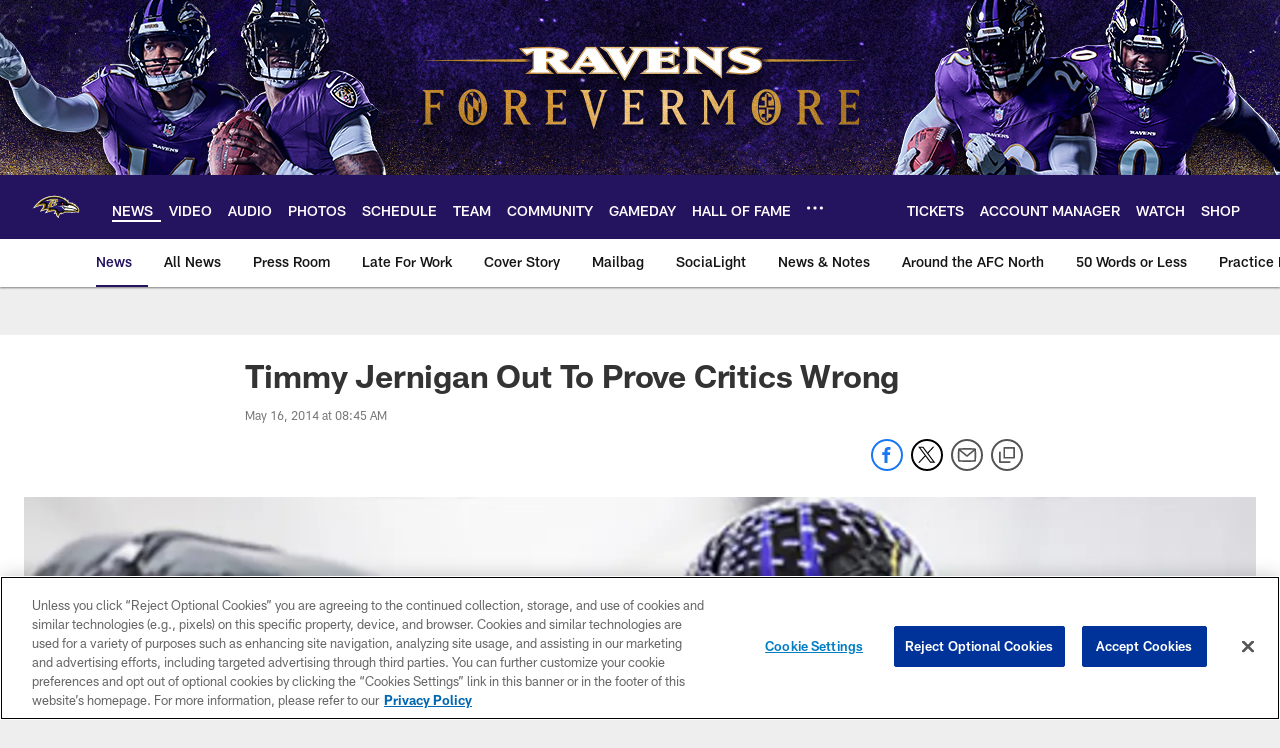

--- FILE ---
content_type: text/html; charset=utf-8
request_url: https://www.google.com/recaptcha/api2/aframe
body_size: 248
content:
<!DOCTYPE HTML><html><head><meta http-equiv="content-type" content="text/html; charset=UTF-8"></head><body><script nonce="ohrPnxdGNfXXpmfb2S3NlQ">/** Anti-fraud and anti-abuse applications only. See google.com/recaptcha */ try{var clients={'sodar':'https://pagead2.googlesyndication.com/pagead/sodar?'};window.addEventListener("message",function(a){try{if(a.source===window.parent){var b=JSON.parse(a.data);var c=clients[b['id']];if(c){var d=document.createElement('img');d.src=c+b['params']+'&rc='+(localStorage.getItem("rc::a")?sessionStorage.getItem("rc::b"):"");window.document.body.appendChild(d);sessionStorage.setItem("rc::e",parseInt(sessionStorage.getItem("rc::e")||0)+1);localStorage.setItem("rc::h",'1763224307806');}}}catch(b){}});window.parent.postMessage("_grecaptcha_ready", "*");}catch(b){}</script></body></html>

--- FILE ---
content_type: text/css
request_url: https://www.baltimoreravens.com/compiledassets/theming/dd07da4865d5b5f15892b83fb31ff19a
body_size: 3316
content:
.d3-u-block-bypass{color:#24135F}.d3-o-hamburger .d3-o-hamburger__inner{background-color:#fff}.d3-o-hamburger .d3-o-hamburger__inner::before,.d3-o-hamburger .d3-o-hamburger__inner::after{background-color:#fff}.d3-o-table--sortable [class*="headerSort"]{color:#151515}.d3-legend--list a{color:#24135F}.nfl-o-table-pagination__previous,.nfl-o-table-pagination__next{color:#24135F}.nfl-o-table-pagination__previous :not(.nfl-o-icon--white) [class*="nfl-o-icon"]:hover,.nfl-o-table-pagination__next :not(.nfl-o-icon--white) [class*="nfl-o-icon"]:hover{fill:#24135F}.d3-o-promo-card--small{background-color:#9A7611 !important}.nfl-o-schedules-card button.nfl-o-schedules-card__btn-soldout.nfl-o-button--alert .nfl-o-icon--tickets-sold-out{fill:#D50A0A}.nfl-o-anchor li a:hover{border-bottom-color:#24135F}.nfl-o-cta--primary,[class*="d3-l-module--hero"] .d3-o-media-object__cta .d3-o-button,.nfl-c-game-strip__btn-buy-tickets,.nfl-o-matchup-cards .nfl-o-matchup-cards__btn-buy-tickets,[class*="d3-o-promo-card--"] .d3-o-button,.nfl-o-cta--special{background-color:#9A7611;border-width:1px;border-style:solid;border-color:#9A7611;color:#000}.nfl-o-cta--primary:hover,[class*="d3-l-module--hero"] .d3-o-media-object__cta .d3-o-button:hover,.nfl-c-game-strip__btn-buy-tickets:hover,.nfl-o-matchup-cards .nfl-o-matchup-cards__btn-buy-tickets:hover,[class*="d3-o-promo-card--"] .d3-o-button:hover,.nfl-o-cta--special:hover{color:#9A7611;background-color:#000;border-color:#9A7611}.nfl-o-cta--secondary,.nfl-c-game-strip__cta.nfl-c-game-strip__cta--ingame .nfl-c-game-strip__cta-mwls:not(:empty)+.nfl-c-game-strip__cta-game .nfl-c-game-strip__btn-game-day{background-color:#000;color:#9A7611;border:1px solid #9A7611}.nfl-o-cta--secondary:hover,.nfl-c-game-strip__cta.nfl-c-game-strip__cta--ingame .nfl-c-game-strip__cta-mwls:not(:empty)+.nfl-c-game-strip__cta-game .nfl-c-game-strip__btn-game-day:hover{background-color:#9A7611;color:#000}.nfl-o-cta--link,.nfl-c-game-strip__link,.nfl-c-game-strip__btn-game-pass,.nfl-c-game-strip__btn-listen,.nfl-c-article .nfl-c-body-part--text h2 a,.nfl-c-article .nfl-c-body-part--text h3 a,.nfl-c-article .nfl-c-body-part--text h4 a,.nfl-c-article .nfl-c-body-part--text h5 a,.nfl-c-article .nfl-c-body-part--text li a,.nfl-c-article .nfl-c-body-part--text p a,.nfl-c-article .nfl-c-body-part--table-of-contents a,.nfl-c-article .nfl-c-custom-entity-table a,.nfl-c-article .nfl-c-body-part--table a,.nfl-c-article .nfl-c-body-part--document a,.nfl-c-article__related-links ul li,.nfl-c-article__body li a,.nfl-c-article__body p a,.nfl-o-matchup-cards--pre-game .nfl-o-matchup-cards__btn-game-day,.nfl-o-matchup-cards .nfl-o-matchup-cards__btn-game-pass,.nfl-o-matchup-cards .nfl-o-matchup-cards__btn-listen,.nfl-o-matchup-cards .nfl-o-matchup-cards__btn-sponsor,.nfl-o-headlinestack button[aria-selected^="true"],.nfl-o-headlinestack__button>a,.nfl-o-fevo--link-text-color,.d3-o-cta-bar__item--link-text-color a,[class*='d3-o-content-tray'] .d3-o-button,.nfl-o-anchor li,.nfl-o-biography a{color:#24135F}.nfl-o-cta[data-toggler-action="1"] [class*=nfl-o-icon]{fill:#24135F}.nfl-o-cta--rounded{color:#9A7611}.nfl-o-cta--rounded[aria-pressed="true"]{color:#000;background-color:#9A7611;border-color:#9A7611}.nfl-o-cta--rounded[aria-pressed="true"]:focus{outline-color:#9A7611}button.nfl-o-button.nfl-o-button--alert{color:#D50A0A;border-color:#D50A0A}.nfl-o-chat-flyout--has-color-schema-header-and-footer .nfl-o-chat-flyout__trigger{background-color:#24135F}.nfl-o-chat-flyout--has-color-schema-header-and-footer .nfl-o-chat-flyout__body{border-left-color:#24135F}.nfl-o-chat-flyout--has-color-schema-button-color .nfl-o-chat-flyout__trigger{background-color:#9A7611}.nfl-o-chat-flyout--has-color-schema-button-color .nfl-o-chat-flyout__body{border-left-color:#9A7611}.nfl-o-chat-flyout__body .nfl-o-placeholder--t_thumb_squared{background-image:url("https://static.nfl.com/static/content/public/static/wildcat/assets/img/logos/teams/BAL.svg")}.d3-o-contact-us__list .nfl-o-icon>svg{fill:#24135F}.d3-o-contact-us__item:hover{border-color:#24135F}.d3-o-contact-us__item-label{color:#24135F}[class*='d3-o-content-tray'] .d3-o-media-object__summary a{color:#24135F}.d3-o-cta-bar__item--button-color a{background-color:#9A7611;color:#000}.d3-o-cta-bar__item--header-footer-color a{color:#fff;background-color:#24135F}.nfl-o-fevo--button-color{background-color:#9A7611;color:#000}.nfl-o-fevo--header-footer-color{color:#fff;background-color:#24135F}.nfl-c-centerpiece.nfl-c-centerpiece--v2 .nfl-o-headlinestack .d3-o-tabs__wrap button[aria-selected^="true"]{color:#24135F}[class^="d3-o-link-bar"] .d3-o-link-bar__list--icon{background-color:#24135F}.d3-o-link-bar--horizontal__list li a,.d3-o-link-bar--vertical__list li a{color:#24135F}.nfl-o-matchup-cards .nfl-o-matchup-cards__btn-game-day{background-color:#9A7611;border-color:#9A7611;color:#000}.nfl-o-matchup-cards .nfl-h-highlight{color:#D50A0A}.nfl-o-matchup-cards .nfl-h-underline::before{background-color:#D50A0A}.nfl-o-matchup-cards .nfl-o-matchup-cards__media-add-calendar{color:#24135F}.nfl-o-matchup-cards--pre-game .nfl-o-matchup-cards__btn-game-day{background-color:#fff;border:1px solid #ccc;color:#24135F}.nfl-c-article .nfl-o-matchup-cards .nfl-o-matchup-cards__cta .nfl-o-matchup-cards__btn-game-day{background-color:#9A7611;border-color:#9A7611;color:#000}.d3-o-on-now-bar__header-status{color:#fff;background-color:#D50A0A}.d3-o-on-now-bar__info a:hover{color:#24135F}.d3-o-on-now-bar__close-button,.d3-o-on-now-bar__more-button{color:#24135F}.d3-o-on-now-bar__body-status{color:#fff;background-color:#D50A0A}.d3-o-on-now-bar__body-title a.d3-o-on-now-bar__body-title-name:hover{color:#D50A0A}.nfl-o-pick-card__player-name a,.nfl-o-pick-card__editorial-links a,.nfl-o-pick-card__editors-details a,.nfl-o-pick-card__editors-details p a,.nfl-o-pick-card__editors-details li a{color:#24135F}.nfl-o-pick-card__player-name a{color:#24135F}.nfl-o-placeholder--t_editorial_landscape_8_desktop_mobile{background-image:url("https://static.nfl.com/static/content/public/static/wildcat/assets/img/logos/teams/BAL.svg")}.nfl-o-placeholder--t_editorial_landscape_8_desktop_mobile:after{background-image:url("https://res.cloudinary.com/nflclubs/image/upload/49ers/tusaaa5brnfjuuwfezq6.svg")}.nfl-o-placeholder--t_thumb_squared,.nfl-o-placeholder--t_person_squared_mobile{background-image:url("https://res.cloudinary.com/nflclubs/image/upload/49ers/tusaaa5brnfjuuwfezq6.svg")}.nfl-o-placeholder--t_portrait_mobile{background-image:url("https://res.cloudinary.com/nflclubs/image/private/ravens/h7vwwwvsftinglmwxytf")}.d3-o-tabs--standings [aria-pressed="true"]{color:#000;background-color:#9A7611;border-color:#9A7611}.d3-o-tabs--overflow .d3-is-active a{background-color:#9A7611;color:#000}.nfl-o-tabs-bar--link-text-color .d3-o-tabs__list-item.d3-is-active a,.nfl-o-tabs-bar--link-text-color .d3-o-tabs__list-item a:hover{color:#24135F;border-bottom-color:#24135F}.nfl-o-tabs-bar--link-text-color .nfl-o-tabs-bar__prev .nfl-o-icon--left{fill:#24135F}.nfl-o-tabs-bar--button-color .d3-o-tabs__list-item.d3-is-active a,.nfl-o-tabs-bar--button-color .d3-o-tabs__list-item a:hover{color:#000;border-bottom-color:#000}.nfl-o-tabs-bar--button-color .nfl-o-tabs-bar__prev .nfl-o-icon--left{fill:#000}.nfl-o-tabs-bar--header-footer-color .d3-o-tabs__list-item.d3-is-active a,.nfl-o-tabs-bar--header-footer-color .d3-o-tabs__list-item a:hover{color:#fafafa;border-bottom-color:#fafafa}.nfl-o-tabs-bar--header-footer-color .nfl-o-tabs-bar__prev .nfl-o-icon--left{fill:#fafafa}@media (min-width: 768px){.nfl-o-person-tile::before,.nfl-t-person-tile--player::before{background-image:linear-gradient(to bottom, rgba(0,0,0,0.9), rgba(0,0,0,0.75) 99%), url("https://res.cloudinary.com/nflclubs/image/private/ravens/a5e9s2gpz59go6juxzuk")}}@media (min-width: 768px){.nfl-t-person-tile--coach::before{background-image:linear-gradient(to bottom, rgba(0,0,0,0.9), rgba(0,0,0,0.75) 99%), url("https://res.cloudinary.com/nflclubs/image/private/ravens/a5e9s2gpz59go6juxzuk")}}@media (min-width: 768px){.nfl-t-person-tile--staff::before{background-image:linear-gradient(to bottom, rgba(0,0,0,0.9), rgba(0,0,0,0.75) 99%), url("https://res.cloudinary.com/nflclubs/image/private/ravens/tdhbev0hkia4yz61v3mi")}}@media (min-width: 768px){.nfl-t-person-tile--cheerleader::before{background-image:linear-gradient(to bottom, rgba(0,0,0,0.9), rgba(0,0,0,0.75) 99%), url("https://res.cloudinary.com/nflclubs/image/private/ravens/h7vwwwvsftinglmwxytf")}}.d3-o-tabbed-controls-selector ul li{background-color:#000;color:#9A7611;border:0.5px solid #9A7611}.d3-o-tabbed-controls-selector ul li:hover,.d3-o-tabbed-controls-selector ul li.active{background-color:#9A7611}.d3-o-tabbed-controls-selector ul li:hover a,.d3-o-tabbed-controls-selector ul li.active a{color:#000}.nfl-c-body-part--document a{color:#24135F}.nfl-o-ranked-item .nfl-o-ranked-item__title a{color:#24135F}.nfl-c-body-part--table a{color:#24135F}.nfl-c-body-part--text li a,.nfl-c-body-part--text p a{color:#24135F}.nfl-c-accordion-group h2 strong{color:#24135F}.nfl-c-accordion-group__details a{color:#24135F}.d3-o-carousel.owl-carousel [class*="owl-dots"] .owl-dot.active span{background-color:#9A7611}.nfl-c-countdown{color:#fff;background-color:#24135F}.nfl-c-countdown--transparent-background,.nfl-c-countdown--transparent-background .nfl-c-countdown__footer{background-color:transparent}.nfl-c-countdown--button-theme{color:#000;background-color:#9A7611}.nfl-c-countdown--light-theme{color:#151515;background-color:#fff}.nfl-c-custom-promo--has-color-schema-header-footer-theme .nfl-c-custom-promo__content.d3-o-media-object{background-color:#24135F}.nfl-c-custom-promo--has-color-schema-button-theme .nfl-c-custom-promo__content.d3-o-media-object{background-color:#9A7611}.nfl-c-custom-promo--has-color-schema-header-footer-theme .nfl-c-custom-promo__body{color:#fff}.nfl-c-custom-promo--has-color-schema-link-color-on-white .nfl-c-custom-promo__body{color:#24135F}.nfl-c-custom-promo--has-color-schema-button-theme .nfl-c-custom-promo__body{color:#000}.nfl-c-custom-promo--has-cta-color-schema-link-color .nfl-c-custom-promo__cta a{color:#24135F}.nfl-c-custom-promo--has-cta-color-schema-link-color .nfl-c-custom-promo__cta a:hover{background-color:#24135F;border-color:#24135F}.nfl-c-event__header{color:#24135F}.nfl-c-event__description p a{color:#24135F}.d3-o-followbar__platform:hover{border-color:#24135F}.nfl-c-photo-album .nfl-c-photo-album__button-container .nfl-c-photo-album__grid-button--active .nfl-o-icon--grid{fill:#24135F !important}.nfl-c-photo-album .nfl-c-photo-album__button-container .nfl-c-photo-album__list-button--active .nfl-o-icon--list{fill:#24135F !important}.nfl-c-photo-album .nfl-c-photo-album__button-container .nfl-c-photo-album__carousel-button--active .nfl-o-icon--carousel{fill:#24135F !important}.nfl-c-photo-album .nfl-c-photo-album__pictures-container .nfl-o-icon--left{fill:#24135F}@media (max-width: 1023px){.nfl-c-scoresplay__score-item::before{background-color:#24135F}}.nfl-o-media-object--player .d3-o-media-object__summary a{color:#24135F}.nfl-c-content-header--schedule .nfl-c-content-header__btn-open,.nfl-c-content-header--schedule .nfl-c-content-header__btn-close,.nfl-c-content-header--schedule .nfl-c-content-header__btn-add-calendar{color:#24135F}.nfl-c-find-channel .nfl-c-form__group .d3-o-button{background-color:#000;color:#9A7611;border:0.5px solid #9A7611}.nfl-c-find-channel .nfl-c-form__group .d3-o-button:hover{background-color:#9A7611;color:#000}.d3-o-footer .d3-o-footer__club-legal{background-color:#24135F;color:#fff}.d3-o-footer .d3-o-footer__club-copyright{color:#fff}@media (min-width: 1024px){.d3-o-footer .d3-o-footer__club-legal-links>li>a:hover{border-bottom-color:#fff}}.nfl-c-header .d3-o-nav__wrap{color:#fff;background-color:#24135F}.nfl-c-header .d3-o-nav--primary [class*=nfl-o-icon],.nfl-c-header .d3-o-nav__search [class*=nfl-o-icon]{fill:#fff}@media (max-width: 1023px){.nfl-c-header.d3-o-nav--is-open .d3-o-nav--primary{background-color:#24135F}}@media (min-width: 1024px){.nfl-c-header .d3-o-nav__list .d3-o-nav__item:hover,.nfl-c-header .d3-o-nav__list .d3-o-nav__item.d3-is-active{border-bottom:2px solid #fff}.nfl-c-header .d3-o-nav__list .d3-o-nav__dropdown{background-color:#24135F}}.nfl-c-header a[data-value=gigya_sign_in]:not([data-is-logged-in]){color:#24135F}@media (min-width: 1024px){.nfl-c-header .d3-o-nav__item[data-user-item].d3-o-nav__item--has-dropdown-submenu .d3-o-nav__menu-item-dropdown .d3-o-nav__item ul.d3-o-nav__list li:not(.d3-o-nav__link-category):hover{background-color:#24135F}.nfl-c-header .d3-o-nav__item[data-user-item].d3-o-nav__item--has-dropdown-submenu .d3-o-nav__menu-item-dropdown .d3-o-nav__item ul.d3-o-nav__list li.d3-o-nav__dropdown-user-name:hover,.nfl-c-header .d3-o-nav__item[data-user-item].d3-o-nav__item--has-dropdown-submenu .d3-o-nav__menu-item-dropdown .d3-o-nav__item ul.d3-o-nav__list li.d3-o-nav__dropdown-user-button:hover{background-color:unset}.nfl-c-header .d3-o-nav__item[data-user-item].d3-o-nav__item--has-dropdown-submenu .d3-o-nav__menu-item-dropdown .d3-o-nav__item ul.d3-o-nav__list li a[data-value=gigya_sign_in]:not([data-is-logged-in]){background-color:#24135F}.nfl-c-header .d3-o-nav__item[data-user-item].d3-o-nav__item--has-dropdown-submenu .d3-o-nav__menu-item-dropdown .d3-o-nav__item ul.d3-o-nav__list li a[data-value=gigya_sign_in][data-is-logged-in]{color:#24135F;border-color:#24135F}}.nfl-c-header.d3-o-search--is-open .d3-o-nav__search-result{background-color:#24135F;color:#fff}.nfl-c-header .d3-o-nav--secondary .d3-o-nav__list .d3-o-nav__item{border-bottom:2px solid white}.nfl-c-header .d3-o-nav--secondary .d3-o-nav__list .d3-o-nav__item.d3-is-active,.nfl-c-header .d3-o-nav--secondary .d3-o-nav__list .d3-o-nav__item:not(.nfl-o-subscribe):hover{color:#24135F;border-bottom:2px solid #24135F}.nfl-c-header .d3-o-nav--secondary .d3-o-nav__list .d3-o-nav__item.d3-is-active .d3-o-nav__item-label,.nfl-c-header .d3-o-nav--secondary .d3-o-nav__list .d3-o-nav__item:not(.nfl-o-subscribe):hover .d3-o-nav__item-label{border:none}.nfl-c-content-header--player-directory .nfl-c-player-directory__form .d3-o-button{background-color:#000;color:#9A7611;border:0.5px solid #9A7611}.nfl-c-content-header--player-directory .nfl-c-player-directory__form .d3-o-button:hover{background-color:#9A7611;color:#000}.nfl-c-player-directory__popular-players .d3-o-list__link{color:#24135F}.nfl-c-player-header .nfl-o-link--buy-jersey{background-color:#000;color:#9A7611}.nfl-c-player-header .nfl-o-link--buy-jersey .nfl-o-icon--shop{fill:#9A7611}.nfl-c-player-header .nfl-o-link--buy-jersey:hover,.nfl-c-player-header .nfl-o-link--buy-jersey.active{background-color:#9A7611;color:#000}.nfl-c-player-header .nfl-o-link--buy-jersey:hover .nfl-o-icon--shop,.nfl-c-player-header .nfl-o-link--buy-jersey.active .nfl-o-icon--shop{fill:#000}.nfl-c-team-tickets .d3-o-media-object__cta .d3-o-button{background-color:#9A7611;color:#000}.nfl-c-team-header .nfl-o-link--buy-gear{background-color:#000;color:#9A7611}.nfl-c-team-header .nfl-o-link--buy-gear .nfl-o-icon--shop{fill:#9A7611}.nfl-c-team-header .nfl-o-link--buy-gear:hover,.nfl-c-team-header .nfl-o-link--buy-gear.active{background-color:#9A7611;color:#000}.nfl-c-team-header .nfl-o-link--buy-gear:hover .nfl-o-icon--shop,.nfl-c-team-header .nfl-o-link--buy-gear.active .nfl-o-icon--shop{fill:#000}.nfl-c-author-profile-card__bio p a,.nfl-c-author-profile-card__bio a{color:#24135F}.nfl-c-promo.nfl-c-promo--banner{background-color:#24135F}.nfl-c-promo.nfl-c-promo--image{color:#9A7611}.nfl-c-promo.nfl-c-promo--marketing1.nfl-c-promo--header-color-text .d3-o-media-object__title{color:#24135F}.nfl-c-promo.nfl-c-promo--marketing1.nfl-c-promo--button-color-text .d3-o-media-object__title{color:#9A7611}.nfl-c-promo.nfl-c-promo--marketing2.nfl-c-promo--header-color-text .d3-o-media-object__body{color:#24135F}.nfl-c-promo.nfl-c-promo--marketing2.nfl-c-promo--button-color-text .d3-o-media-object__body{color:#9A7611}.nfl-c-promo.nfl-c-promo--marketing3.nfl-c-promo--header-color-text h2,.nfl-c-promo.nfl-c-promo--marketing3.nfl-c-promo--header-color-text ul li,.nfl-c-promo.nfl-c-promo--marketing3.nfl-c-promo--header-color-text ol li{color:#24135F}.nfl-c-promo.nfl-c-promo--marketing3.nfl-c-promo--header-color-text h2:before{background-color:#24135F}.nfl-c-promo.nfl-c-promo--marketing3.nfl-c-promo--button-color-text h2,.nfl-c-promo.nfl-c-promo--marketing3.nfl-c-promo--button-color-text ul li,.nfl-c-promo.nfl-c-promo--marketing3.nfl-c-promo--button-color-text ol li{color:#9A7611}.nfl-c-promo.nfl-c-promo--marketing3.nfl-c-promo--button-color-text h2:before{background-color:#9A7611}.nfl-c-promo.nfl-c-promo--marketing3.nfl-c-promo--header-color-hyperlink ul li a,.nfl-c-promo.nfl-c-promo--marketing3.nfl-c-promo--header-color-hyperlink ol li a{color:#24135F}.nfl-c-promo.nfl-c-promo--marketing3.nfl-c-promo--button-color-hyperlink ul li a,.nfl-c-promo.nfl-c-promo--marketing3.nfl-c-promo--button-color-hyperlink ol li a{color:#9A7611}.nfl-c-promo.nfl-c-promo--banner-with-cta.nfl-c-promo--has-white-bg .d3-o-media-object__title a{color:#24135F}.nfl-c-promo.nfl-c-promo--banner-with-cta.nfl-c-promo--header-color-hyperlink .nfl-o-cta{background-color:#24135F;color:#fff}.nfl-c-promo.nfl-c-promo--banner-with-cta.nfl-c-promo--header-color-text .d3-o-media-object__title strong,.nfl-c-promo.nfl-c-promo--banner-with-cta.nfl-c-promo--header-color-text .d3-o-media-object__title b{color:#24135F}.nfl-c-promo.nfl-c-promo--banner-with-cta.nfl-c-promo--button-color-hyperlink .nfl-o-cta{background-color:#9A7611;color:#000}.nfl-c-promo.nfl-c-promo--banner-with-cta.nfl-c-promo--button-color-text .d3-o-media-object__title strong,.nfl-c-promo.nfl-c-promo--banner-with-cta.nfl-c-promo--button-color-text .d3-o-media-object__title b{color:#9A7611}.nfl-c-game-strip-v2__link{color:#24135F}@media (min-width: 1024px){.nfl-c-game-strip-v2__body--live{border-top-color:#D50A0A}}.nfl-c-game-strip-v2__live-data .nfl-h-highlight{color:#D50A0A}@media (min-width: 1024px){.nfl-c-game-strip-v2__live-data .nfl-h-highlight--background{background-color:#D50A0A}}@media (max-width: 1023px){.nfl-c-game-strip-v2__live-data .nfl-h-highlight--background{color:#D50A0A;border-bottom-color:#D50A0A}.nfl-c-game-strip-v2__live-data__bullet{color:#D50A0A}}.nfl-c-mixed-content-carousel{--swiper-theme-color: #24135F;--swiper-pagination-color: #24135F;--swiper-navigation-color: #24135F}.nfl-c-mixed-content-carousel__progress-bar-percent{background-color:var(--swiper-pagination-color, #24135F)}.nfl-c-table-comparison th:not([data-has-bkg-color-button-theme]) .nfl-c-table-comparison__cell-checkmark[data-is-checked],.nfl-c-table-comparison td:not([data-has-bkg-color-button-theme]) .nfl-c-table-comparison__cell-checkmark[data-is-checked]{filter:invert(100%)}.nfl-c-table-comparison__cell-cta--primary{background:#9A7611;color:#000}@media (min-width: 768px){.nfl-c-table-comparison th[data-has-bkg-color-button-theme],.nfl-c-table-comparison td[data-has-bkg-color-button-theme]{background-color:#9A7611;color:#000}}@media (max-width: 767px){.nfl-c-table-comparison__cell-cta--secondary{background:#9A7611;color:#000}}


--- FILE ---
content_type: text/javascript; charset=utf-8
request_url: https://auth-id.baltimoreravens.com/accounts.webSdkBootstrap?apiKey=4_2kzNny-m18tjZ9LvoIqpHQ&pageURL=https%3A%2F%2Fwww.baltimoreravens.com%2Fnews%2Ftimmy-jernigan-out-to-prove-critics-wrong-13028711&sdk=js_latest&sdkBuild=18063&format=json
body_size: 430
content:
{
  "callId": "019a885bb5aa7d7790d16ec55a7bb6b1",
  "errorCode": 0,
  "apiVersion": 2,
  "statusCode": 200,
  "statusReason": "OK",
  "time": "2025-11-15T16:31:43.030Z",
  "hasGmid": "ver4"
}

--- FILE ---
content_type: image/svg+xml
request_url: https://static.www.nfl.com/t_q-best/league/api/clubs/logos/BAL
body_size: 8615
content:
<svg xmlns="http://www.w3.org/2000/svg" width="500" height="500" viewBox="0 0 500 500"><g fill="none"><path d="M0 0h500v500h-500z"/><path fill="#FFFFFE" d="M491.341 276.819c-1.96-11.916-9.819-29.417-36.182-45.163-1.781-1.064-3.651-2.1-5.578-3.119 4.932-1.657 10.03-3.367 10.03-3.367l-29.217-11.38c-2.501-.975-5.123-1.852-7.778-2.705l3.968-4.025-22.403-3.135c-9.681-1.357-17.316-1.669-23.167-1.584-.057-.942-.13-1.811-.228-2.591 0-.008-3.741-28.028-3.741-28.028s-8.668 11.823-9.53 12.997c-1.842-3.066-3.932-5.95-6.331-8.659 0-.004-24.163-27.297-24.163-27.297s.964 8.029 1.736 14.438c-7.835-5.459-16.45-10.336-25.981-14.418-38.878-16.656-88.042-20.116-134.893-9.508-39.187 8.878-95.767 32.024-142.76 91.861l-27.123 34.538 40.825-16.246c.325-.13 31.84-12.404 57.255-15.982 9.478-1.336 16.735-1.442 10.844 11.526-4.643 10.235-15.19 25.173-15.3 25.323l-20.443 29.701 34.1-11.827c16.402-5.698 31.124-8.505 38.569-8.769 2.659.049 3.147 1.803 2.309 3.712-.24.662-.378 1.007-2.22 3.834l-21.382 30.485 35.072-12.55c25.452-9.122 58.914-15.129 70.884-10.56.976.37 4.139 2.047 1.004 6.64l-13.775 21.891s20.337-3.083 23.228-3.529c1.598 19.99 11.636 30.891 12.873 32.15l14.775 15.137 5.188-20.498c3.724-14.751 10.742-22.789 17.003-27.167 0 .008 1.203 8.423 1.203 8.423l13.698-4.935c11.515-4.159 20.63-9.154 27.192-14.853 8.681-.686 29.888-1.949 50.258.065 35.109 3.468 58.658-1.194 65.042-2.709 8.538-2.019 15.735 1.625 15.812 1.665l10.437 5.67 5.631-10.56c.667-1.267 3.85-7.859 3.85-17.631 0-2.421-.195-4.866-.594-7.266"/><path fill="#9E7C0C" d="M486.45 278.843c-1.736-10.555-8.888-26.159-33.137-40.65-6.485-3.858-13.527-7.16-20.655-9.967l8.587-2.884-11.795-4.597c-5.843-2.278-11.982-4.155-18.313-5.678 1.216-1.231 2.533-2.575 2.533-2.575l-9.038-1.271c-13.922-1.945-23.533-1.722-29.189-1.194.053-1.218.094-2.506.094-3.805 0-1.819-.069-3.611-.26-5.06l-1.517-11.319s-5.497 7.501-6.29 8.586c-1.817-5.044-4.798-11.295-10.238-17.452l-9.766-11.035 1.106 9.211c-8.778-8.147-20.927-16.712-37.581-23.848-37.78-16.185-85.684-19.527-131.4-9.175-38.317 8.679-93.649 31.329-139.654 89.902l-11.592 14.771 17.455-6.953c.325-.126 32.791-12.972 59.183-16.497 10.348-1.373 17.491-.15 20.106 3.456 2.44 3.379 1.655 10.064-2.135 17.898-5.188 10.75-15.792 26.184-15.898 26.346l-8.742 12.692 14.58-5.052c19.211-6.673 43.432-11.607 49.046-7.94 1.297.849 1.996 1.848 2.269 3.245.899 4.662-3.119 11.729-4.598 13.849l-9.152 13.025 15.003-5.361c23.968-8.586 66.94-18.43 80.223-8.261 6.144 4.707.403 14.008.146 14.398l-5.895 9.378 10.945-1.669 5.355-.829c-.033.857-.089 1.726-.089 2.542 0 21.164 10.718 32.418 11.234 32.954l6.322 6.474 2.22-8.777c6.221-24.636 20.943-33.165 29.148-36.057.228 1.633 1.37 9.613 1.37 9.613l5.855-2.112c14.361-5.178 22.403-10.86 26.818-15.124 6.607-.577 30.811-2.404 54.052-.114 34.226 3.387 56.975-1.109 63.135-2.571 11.348-2.68 20.569 2.222 20.667 2.27l4.505 2.457 2.419-4.528c.155-.284 3.07-5.95 3.07-14.515 0-1.925-.15-3.996-.512-6.198"/><path fill="#000" d="M450.301 243.308c-10.124-7.152-23.761-12.355-36.991-16.075 5.509-1.779 11.027-1.661 11.027-1.661-8.477-3.237-17.329-5.26-25.562-6.535l3.082-2.762c-15.08-2.567-25.607-2.372-31.852-1.722.785-3.087 1.423-7.802.618-14.097 0 0-1.83 5.426-6.265 8.797-.585-7.042-2.838-17.229-10.49-24.141l1.419 12.432c-6.741-10.141-19.569-23.109-43.822-34.441-65.928-30.781-182.098-19.113-245.867 63.159 0 0 24.798-12.379 59.154-13.2 18-.422 22.374 9.646 15.816 26.614-6.595 17.054-18.154 32.016-18.154 32.016s77.747-27.52 53.202 10.71c0 0 58.691-17.558 76.296 3.038 8.185 9.557-1.346 22.923-1.346 22.923l16.65-3.598c-5.399 21.123 4.054 34.615 4.054 34.615 6.871-27.614 30.831-34.969 39.313-36.362l1.834 7.481c14.214-5.134 20.899-10.596 24.72-15.096 30.1-4.727 50.539-.686 73.743.577 33.799 1.844 51.27-4.037 56.853-4 4.098.037 8.957 3.607 8.957 3.607s14.048-23.686-26.387-52.279"/><path fill="#FFFFFE" d="M422.555 288.231c-23.403.114-44.253-5.836-72.519-2.352l-9.469-7.595c-2.557 6.559-6.066 11.019-6.066 11.019 3.123-5.58-.069-12.209-1.391-15.454-11.645-6.186-30.701-18.021-14.515-21.883-10.083-1.503-40.801-4.533-79.288 6.445 0 0 35.58-23.739 104.005-12.582-18.487-11.023-58.996-10.568-58.996-10.568 36.914-9.219 81.464 5.361 98.003 10.763l-15.414-11.132 19.471 1.685-10.466-8.427s41.423 2.936 68.384 20.892c31.51 18.439 27.652 37.8 27.652 37.8-7.392-15.466-62.09-26.034-125.289-33.49-16.877-1.982-24.005-.881-23.293 3.054.675 3.704 10.417 11.019 20.175 14.857-6.977-6.693-.915-8.399-.915-8.399 11.092-.906 82.696 5.792 119.268 21.448-9.909 2.311-22.505 3.826-39.337 3.919zm-209.359-37.727c-.358.227-.728.467-1.086.707-.394.28-.793.548-1.187.816l-.573.39c-1.716.093-3.407.15-5.054.15l-15.162.873c-9.002.459-24.196 2.283-29.25 2.924l-1.708.207c11.779-41.179 22.411-55.613 29.53-62.672 4.233-5.158 11.718-8.655 17.719-10.694-40.321 1.921-79.52 10.21-79.52 10.21 25.351-19.653 84.131-33.385 118.016-29.933 33.881 3.456 31.575 17.184 28.091 25.014-2.822 6.328-16.662 14.905-29.677 17.675 13.474 1.755 21.106 12.144 16.28 22.516-.415.889-.894 1.75-1.407 2.579-14.381 3.412-27.144 8.821-37.617 14.731-.366.215-.728.426-1.094.634-.488.284-.98.569-1.464.857l-1.114.662c-.455.276-.903.556-1.346.833-.37.236-1.96 1.243-2.379 1.519z"/><path fill="#241773" d="M293.159 165.743c73.214 21.826 62.126 63.78 62.126 63.78s-5.912.374-12.885-12.647c-6.583-12.29-16.308-13.866-16.308-13.866s7.184-.662 17.272 3.728c0 0-14.174-21.241-54.637-19.604 0 0 20.411 2.51 29.055 13.91 0 0-27.489-4.325-52.214 8.456 0 0 22.053-3.643 38.967 7.741 0 0-25.363-1.897-39.284 12.538 12.389-2.287 25.822-3.03 39.894-1.365 9.209 1.397 17.04 3.261 22.801 4.862-14.332-1.58-29.534-1.535-43.631 1.986 0 0 40.508-.455 58.996 10.568-68.424-11.157-104.005 12.582-104.005 12.582 38.487-10.978 69.205-7.948 79.288-6.445-16.186 3.862 2.87 15.697 14.515 21.883 1.321 3.245 4.513 9.873 1.395 15.446-7.652 10.487-16.202 12.619-16.202 12.619 5.062-12.785-1.122-21.915-1.122-21.915s-4.281 13.175-22.846 20.924c-20.358 8.513-23.517 20.928-23.517 20.928s-.74-11.348 10.018-23.284c3.456-3.85 5.997-7.051 7.603-9.853l-22.761 6.23c15.267-44.33-72.852-26.501-72.852-26.501 3.24-4.589 9.49-10.507 18.097-16.416.394-.268.793-.536 1.187-.816.358-.24.728-.479 1.086-.707.419-.276.838-.552 1.264-.816l1.114-.703c.443-.276.89-.556 1.346-.833l1.114-.662c.484-.288.976-.573 1.464-.857.366-.207.728-.418 1.094-.634 10.474-5.909 23.236-11.319 37.617-14.731.512-.829.992-1.69 1.407-2.579 4.826-10.373-2.805-20.762-16.28-22.516 13.015-2.77 26.855-11.348 29.677-17.675 3.484-7.83 5.79-21.558-28.091-25.014-33.885-3.452-92.665 10.279-118.016 29.933 0 0 39.199-8.289 79.52-10.21-6.001 2.039-13.486 5.536-17.719 10.694-7.119 7.059-17.752 21.493-29.53 62.672l1.708-.207-15.08 2.36s23.057-36.833 7.839-52.498c-13.084-13.472-56.702.24-56.702.24 43.33-41.451 121.398-63.025 196.218-40.724zm-76.784 73.849c-2.293.581-4.509.784-6.375.784h-8.66s3.476-10.828 9.067-22.651h3.395c8.071 0 12.547 4.533 7.522 15.344-1.285 2.758-3.005 4.882-4.948 6.523zm15.031-37.385c-2.444.723-5.16 1.141-8.054 1.141h-6.074c3.761-8.651 6.766-13.931 8.851-17.074 7.912.069 11.128 4.013 6.94 12.992-.524 1.137-1.086 2.108-1.663 2.94z"/><path fill="#000" d="M233.07 199.266c-.524 1.137-1.086 2.108-1.663 2.94 4.851-1.442 8.603-4.122 10.449-7.319 4.058-7.079.947-12.156-5.599-12.85l-6.802.02s-1.175.967-3.326 4.216c7.912.069 11.128 4.013 6.94 12.992m-11.746 33.803c-1.285 2.758-3.005 4.882-4.948 6.523 5.131-1.267 10.677-4.338 13.73-10.901 5.034-10.816.549-15.348-7.514-15.348h-10.026c-.748 1.466-1.472 2.932-2.159 4.382h3.395c8.071 0 12.547 4.533 7.522 15.344"/><path fill="#9E7C0C" d="M269.923 177.663c-3.167-5.195-10.901-8.269-24.631-8.968 0 0-13.901-1.884-31.49.467-6.961.93-40.797 4.37-69.608 18.419 25.196-6.129 54.974-8.375 73.828-9.057 7.928-.28 16.638-.032 16.638-.032 5.639 0 10.868 1.665 12.873 4.951 2.078 3.399 2.651 7.477-1.256 12.456-2.151 2.746-4.676 5.637-12.006 8.618l8.449-1.799c12.629-2.697 24.09-9.784 26.725-15.279 1.923-4.013 2.033-7.229.48-9.776"/><path fill="#9E7C0C" d="M208.805 209.83h13.913c7.18 0 10.482 2.94 11.994 5.418 2.37 3.879 1.948 9.106-.988 15.653-5.664 12.627-19.386 13.764-23.505 13.764l-15.788.601c6.843-21.688 14.373-35.436 14.373-35.436zm7.237 38.856c10.043-6.19 22.61-12.083 36.959-16.075.907-1.206 1.687-2.482 2.309-3.83 1.443-3.091 1.61-6.933.581-9.971-1.549-4.61-4.635-7.68-14.361-9.955-12.799-2.985-31.494-1.669-31.494-1.669 4.302-10.434 7.514-16.534 10.73-21.822-2.765-.179-16.707 1.3-27.412 11.502-9.323 8.232-19.394 29.616-27.404 55.081 13.779-1.446 26.27-2.1 26.27-2.1l13.1-.565c3.444 0 7.066-.187 10.722-.597z"/><path fill="#C60C30" d="M332.724 213.879c2.098 4.963-.793 10.474-6.461 12.314-5.664 1.844-11.962-.699-14.06-5.662-2.098-4.967.797-10.487 6.461-12.318 5.66-1.84 11.962.695 14.06 5.666zm-.516 3.026c-1.138-2.977-4.615-4.472-7.774-3.334-3.151 1.125-4.798 4.447-3.655 7.42 1.143 2.981 4.619 4.472 7.778 3.347 3.159-1.133 4.798-4.459 3.651-7.432z"/><path fill="#FFFFFE" d="M318.152 221.177c-1.578-3.728.703-7.92 5.082-9.345 1.691-.548 3.444-.609 5.046-.256-2.187-1.381-5.151-1.811-7.928-.906-4.391 1.421-6.668 5.605-5.082 9.358.968 2.299 3.18 3.895 5.757 4.447-1.269-.8-2.289-1.921-2.875-3.298"/></g></svg>